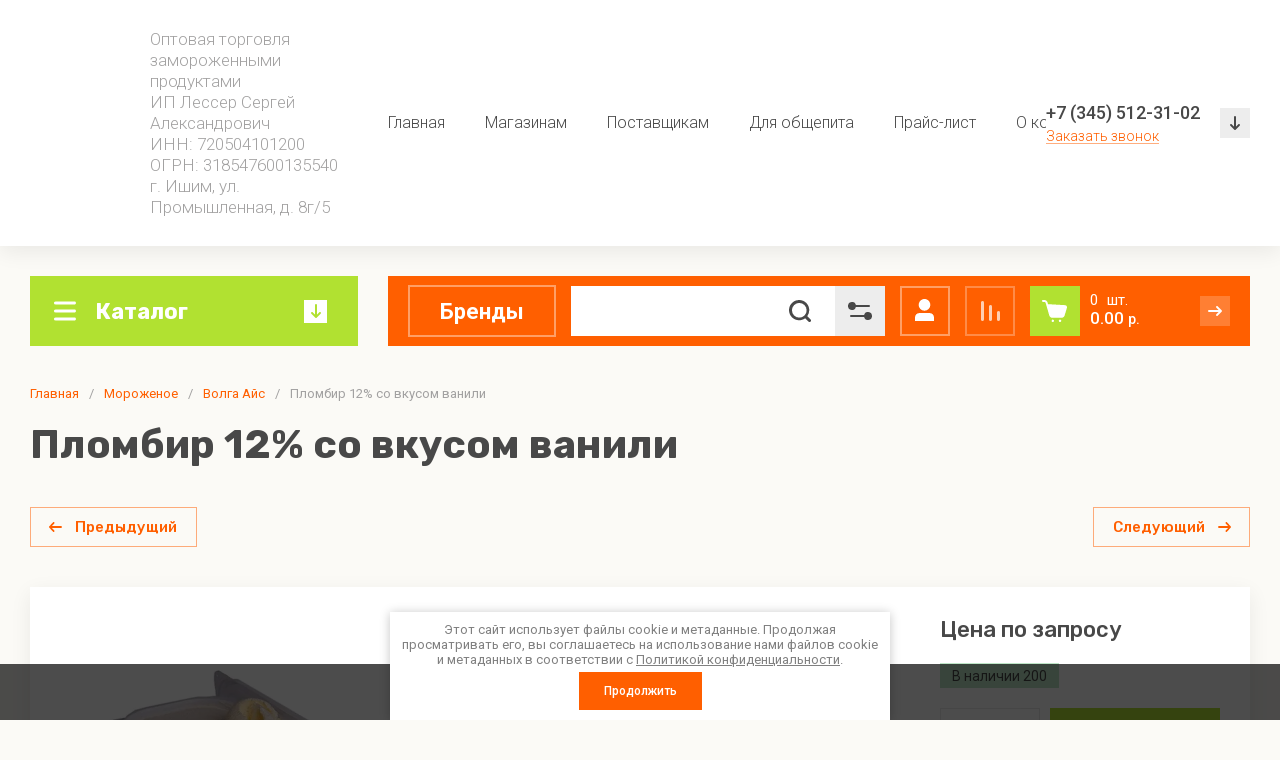

--- FILE ---
content_type: text/css
request_url: https://bazaprodukt.ru/t/v7363/images/css/seo_addons.scss.css
body_size: 372
content:
body .bottom-form .tpl-anketa .tpl-field.last-inline ~ .tpl-field-button {
  margin-bottom: 0;
  bottom: 10px; }

.bottom-form .tpl-anketa .tpl-field.last-inline ~ .tpl-field-button {
  position: absolute;
  top: 11px;
  right: 10px;
  margin: 0 0 -15px 0; }

.bottom-form .tpl-anketa .tpl-field.last-inline ~ .tpl-field-button .tpl-form-button {
  font-size: 0;
  width: 30px;
  height: 30px;
  padding: 0;
  margin: 0;
  background: var(--gr_accent); }

.bottom-form .tpl-anketa .tpl-field.last-inline ~ .tpl-field-button .tpl-form-button:before {
  position: absolute;
  top: 50%;
  right: 8px;
  z-index: 2;
  font-size: 11px;
  margin-top: -5px;
  font-family: 'icomoon';
  content: "\e911";
  color: var(--on_gr_accent_icon); }

.advantages-block__item_title_ab .title {
  margin-bottom: 5px; }
  .advantages-block__item_title_ab .text {
    font-size: 15.5px;
    font-weight: 400;
    line-height: 1.2; }

@media (max-width: 960px) {
  body h2 {
    font-size: 35px; } }

@media (max-width: 640px) {
  body h2 {
    font-size: 30px; } }

@media (max-width: 480px) {
  body h2 {
    font-size: 26px; } }

.site-logo {
  width: 380px; }

.top-menu > li > a {
  padding-left: 10px;
  padding-right: 10px; }


--- FILE ---
content_type: text/css
request_url: https://bazaprodukt.ru/t/v7363/images/css/seostyles_m_opt.scss.css
body_size: 531
content:
.ors-text, .ors-inner {
  color: #000;
  line-height: 1.47;
  font-weight: 300;
  font-size: 18px; }
  @media (max-width: 960px) {
  .ors-text, .ors-inner {
    font-size: 16px; } }

p.seo-styles {
  font-size: 20px;
  font-weight: 600;
  color: #ff5f00;
  text-align: center;
  padding: 40px;
  border: 1px solid #cacaca; }

.ors-bl {
  display: flex;
  justify-content: space-between;
  flex-wrap: wrap;
  padding-bottom: 30px; }

h2 {
  font-size: 40px;
  margin: 25px 0;
  font-weight: 700; }

.ors-elem {
  display: flex;
  max-width: calc(50% - 20px);
  width: 100%;
  box-sizing: border-box;
  align-items: center;
  flex-direction: row;
  justify-content: flex-start;
  text-align: left;
  background: white;
  border-radius: 2px;
  padding: 25px;
  margin: 10px; }
  @media (max-width: 960px) {
  .ors-elem {
    max-width: 100%;
    padding: 15px;
    margin: 5px 0; } }

.ors-title {
  color: #000;
  font-weight: 500;
  font-size: 21px; }
  @media (max-width: 960px) {
  .ors-title {
    font-size: 18px; } }

.ors-img {
  flex: none;
  position: relative;
  display: inline-block;
  border: 2px solid #b1e131;
  width: 48px;
  height: 48px;
  margin-right: 15px; }

.ors-img:after {
  content: '';
  position: absolute;
  left: 30%;
  top: 15%;
  width: 15px;
  height: 20px;
  border: solid #b1e131;
  border-width: 0 3px 3px 0;
  transform: rotate(45deg); }

.site-logo__desc {
  font-size: 15px; }


--- FILE ---
content_type: text/css
request_url: https://bazaprodukt.ru/g/templates/shop2/2.130.2/130-15/themes/theme1/colors.css
body_size: 3182
content:
:root {

/*----------Primary----------*/
	--Primary: #B1E131;
	--Primary_1: rgba(177, 225, 49, 0.1);
	--Primary_2: rgba(177, 225, 49, .2);
	--Primary_4: rgba(177, 225, 49, .4);
	--Primary_6: rgba(177, 225, 49, .6);

	--gr_primary: var(--Primary);
	--gr_primary_1: var(--Primary_1);
	--gr_primary_2: var(--Primary_2);
	--gr_primary_4: var(--Primary_4);
	--gr_primary_6: var(--Primary_6);

	--on_gr_primary_text: #fff;
	--on_gr_primary_text_7: rgba(255, 255, 255, .7);
	--on_gr_primary_icon: #fff;
	--on_gr_primary_icon_5: rgba(255, 255, 255, .5);
	--on_gr_primary_border: #fff;
	--on_gr_primary_border_1: rgba(255, 255, 255, .1);
	--on_gr_primary_border_2: rgba(255, 255, 255, .2);
	--on_gr_primary_border_5: rgba(255, 255, 255, .5);
	--on_gr_primary_error: #ff887a;
	--on_gr_primary_error_1: rgba(255, 136, 122, .1);
	--on_gr_primary_error_15: rgba(255, 136, 122, .15);
/*----------Primary----------*/


/*----------Accent----------*/
	--Accent: #FF5F00;
	--Accent_1: rgba(255, 95, 0, 0.1);
	--Accent_2: rgba(255, 95, 0, .2);
	--Accent_3: rgba(255, 95, 0, .3);
	--Accent_5: rgba(255, 95, 0, .5);

	--gr_accent: var(--Accent);
	--gr_accent_1: var(--Accent_1);
	--gr_accent_2: var(--Accent_2);
	--gr_accent_3: var(--Accent_3);
	--gr_accent_5: var(--Accent_5);

	--on_gr_accent_text: #fff;
	--on_gr_accent_icon: #fff;
	--on_gr_accent_border: #fff;
	--on_gr_accent_bg: #fff;
	
	--on_gr_accent_bg_bg: #484848;
	--on_gr_accent_bg_bg_4: rgba(72, 72, 72, 0.4);

	--on_gr_accent_border_4: rgba(255, 255, 255, 0.4);
/*----------Accent----------*/


/*--------------------------*/
	--on_gr_third_bg: #27D5ED;
    --on_gr_third_text: #fff;
/*--------------------------*/


/*----------Background----------*/
	--gr_bg: #FBFAF6;

	--on_gr_bg_acc_text: #484848;
	--on_gr_bg_acc_text_4: rgba(72, 72, 72, 0.4);
	--on_gr_bg_acc_text_5: rgba(72, 72, 72, .5);
	--on_gr_bg_acc_text_7: rgba(72, 72, 72, .7);
	--on_gr_bg_acc_text_8: rgba(72, 72, 72, .8);

	--on_gr_bg_sec_text: #a2a1a1;
	--on_gr_bg_sec_text_4: rgba(162, 161, 161, 0.4);
	--on_gr_bg_sec_text_5: rgba(162, 161, 161, .5);
	--on_gr_bg_sec_text_6: rgba(162, 161, 161, .6);
	--on_gr_bg_sec_text_7: rgba(162, 161, 161, .7);
	--on_gr_bg_sec_text_8: rgba(162, 161, 161, .8);

	--on_gr_bg_third_text: #b8b8b8;

	--on_gr_bg_icon: #484848;
	--on_gr_bg_icon_2: rgba(72, 72, 72, 0.2);
	--on_gr_bg_icon_4: rgba(72, 72, 72, 0.4);

	--on_gr_bg_fourth_text: #FF3333;

	--on_gr_bg_sec_icon: #595972;

	--on_gr_bg_border: #484848;
	--on_gr_bg_border_08: rgba(72, 72, 72, .08);
	--on_gr_bg_border_12: rgba(72, 72, 72, .12);

	--on_gr_bg_bg: #fff;
	
	--on_gr_bg_bg_input: #fff;

	--on_gr_bg_bg_bg: #000;
	--on_gr_bg_bg_bg_5: rgba(0, 0, 0, 0.05);

	--on_gr_bg_bg_th: #000;

	--on_gr_bg_bg_th_07: rgba(0, 0, 0, .07);

	--on_gr_bg_link: #FF5F00;
	--on_gr_bg_link_5: rgba(255, 95, 0, 0.5);
	
	--on_gr_bg_timer_num_bg: #F8F9FB;
	--on_gr_bg_top_timer_num_bg: #fff;
	--on_gr_bg_amount_bg: var(--on_gr_bg_bg);
	
/*----------Background----------*/


/*----------Закругления----------*/
	--gr_big_radius: 30px;
	--gr_wrap_radius: 12px;
	--gr_inner_radius: 6px;
	--gr_small_radius: 3px;
	
	--gr_btn_radius: 8px;
	--gr_icon_btn_radius: 6px;
	
	--gr_form_radius: 8px;
	--gr_textarea_radius: 8px;
	--gr_checkbox_radius: 5px;
/*----------Закругления----------*/


/*----------Футер----------*/
	--gr_bg_foot: #fff;

	--on_gr_bg_foot_acc_text: #484848;
	--on_gr_bg_foot_acc_text_6: rgba(72, 72, 72, .6);
	--on_gr_bg_foot_acc_text_8: rgba(72, 72, 72, .8);

	--on_gr_bg_foot_sec_text: #a2a1a1;

	--on_gr_bg_foot_icon: #595972;
	--on_gr_bg_foot_icon_4: rgba(197, 197, 197, .4);

	--on_gr_bg_foot_soc_icon: var(--on_gr_bg_foot_icon);
	--on_gr_bg_foot_soc_icon_bg: #fff;

	--on_gr_bg_foot_border: #000000;
	--on_gr_bg_foot_border_12: rgba(0, 0, 0, .12);

	--on_gr_bg_foot_bg: #f9f9f9;

	--on_gr_bg_foot_link: #0470C4;
	--on_gr_bg_foot_link_5: rgba(4, 112, 196, .5);
/*----------Футер----------*/

/*-------Градиент-------*/
	--lin_gr1: #fff;
	--lin_gr2: #cfe8ec;
	--lin_gr3: #fbdbe0;
/*-------Градиент-------*/


/*----------Кнопки с текстом----------*/
	/*Кнопка 1*/
		--gr_btn_1_text: var(--on_gr_accent_text);
		--gr_btn_1_text_h: var(--on_gr_accent_text);
		--gr_btn_1_text_a: rgba(255,255,255,.7);

		--gr_btn_1_icon: var(--on_gr_primary_icon);
		--gr_btn_1_icon_h: var(--on_gr_primary_icon);
		--gr_btn_1_icon_a: rgba(255,255,255,.7);

	/*Кнопка 2*/
		--gr_btn_2_text: var(--on_gr_primary_text);
		--gr_btn_2_text_h: var(--on_gr_primary_text);
		--gr_btn_2_text_a: rgba(255,255,255,.7);

		--gr_btn_2_icon: var(--on_gr_accent_icon);
		--gr_btn_2_icon_h: var(--on_gr_accent_icon);
		--gr_btn_2_icon_a: rgba(255,255,255,.7);

	/*Кнопка 3*/
		--gr_btn_3_text: var(--gr_accent);
		--gr_btn_3_text_h: var(--on_gr_accent_text);
		--gr_btn_3_text_a: var(--on_gr_accent_text);

		--gr_btn_3_icon: var(--gr_accent);
		--gr_btn_3_icon_h: var(--on_gr_accent_icon);
		--gr_btn_3_icon_a: var(--on_gr_accent_icon);

	/*Кнопка 4*/
		--gr_btn_4_bg: var(--gr_bg);
		--gr_btn_4_bg_h: var(--gr_bg);
		--gr_btn_4_bg_a: var(--gr_bg);

		--gr_btn_4_text: var(--on_gr_bg_acc_text);
		--gr_btn_4_text_h: var(--on_gr_bg_acc_text);
		--gr_btn_4_text_a: var(--on_gr_bg_acc_text);

		--gr_btn_4_icon: var(--on_gr_bg_acc_text);
		--gr_btn_4_icon_h: var(--on_gr_bg_acc_text);
		--gr_btn_4_icon_a: var(--on_gr_bg_acc_text);
/*----------Кнопки с текстом----------*/


/*----------Кнопки только с иконкой----------*/
	/*Кнопка 1*/
		--gr_icon_btn_1_icon: var(--on_gr_bg_icon);
		--gr_icon_btn_1_icon_h: var(--gr_accent);
		--gr_icon_btn_1_icon_a: var(--gr_accent_5);

		--gr_icon_btn_1_bg: var(--on_gr_bg_bg);
		--gr_icon_btn_1_bg_h: var(--on_gr_bg_bg);
		--gr_icon_btn_1_bg_a: var(--on_gr_bg_bg);

		--gr_icon_btn_1_border: var(--on_gr_bg_border_12);
		--gr_icon_btn_1_border_h: var(--on_gr_bg_border_12);
		--gr_icon_btn_1_border_a: var(--on_gr_bg_border_12);

	/*Кнопка 2*/
		--gr_icon_btn_2_icon: var(--gr_accent); 
		--gr_icon_btn_2_icon_h: var(--gr_accent);
		--gr_icon_btn_2_icon_a: var(--gr_accent);

		--gr_icon_btn_2_bg: #fff;
		--gr_icon_btn_2_bg_h: #fff;
		--gr_icon_btn_2_bg_a: #fff;

	/*Кнопка 3*/
		--gr_icon_btn_3_icon: var(--on_gr_bg_icon);
		--gr_icon_btn_3_icon_h: var(--gr_accent);
		--gr_icon_btn_3_icon_a: var(--gr_accent_5);

		--gr_icon_btn_3_bg: transparent;
		--gr_icon_btn_3_bg_h: transparent;
		--gr_icon_btn_3_bg_a: transparent;
/*----------Кнопки только с иконкой----------*/


/*----------Тени----------*/
	--gr_shadow_1: 0 4px 8px rgba(0, 0, 0, 0.15);
	--gr_shadow_2: 0px 6px 20px rgba(0, 0, 0, 0.07);
/*----------Тени----------*/


/*----------Жирность шрифтов----------*/
	--font1_100: 100;
	--font1_200: 200;
	--font1_300: 300;
	--font1_400: 400;
	--font1_500: 500;
	--font1_600: 600;
	--font1_700: 700;
	--font1_800: 800;
	--font1_900: 900;

	--font2_100: 100;
	--font2_200: 200;
	--font2_300: 300;
	--font2_400: 400;
	--font2_500: 500;
	--font2_600: 600;
	--font2_700: 700;
	--font2_800: 800;
	--font2_900: 900;
/*----------Жирность шрифтов----------*/


/*----------Системные цвета----------*/
	--gr_btn_overlay_15: rgba(255,255,255, .15);
	--gr_btn_overlay_a_05: rgba(0,0,0, .05);
	--gr_btn_overlay_a_1: rgba(0,0,0, .1);
	
	--gr_img_overlay_a_05: rgba(0,0,0, .05);

	--tableBorder: #afafaf;
	--tableThBackground: #FF604E;
	--tableThColor: #ffffff;

	--gr_tooltip: #2E2F38;
	--on_gr_tooltip: #ffffff;

	--gr_disable: #EFEFEF;
	--on_gr_disable: #B6B7BA;

	--gr_error: #FF604E;
	--gr_error_1: rgba(255, 96, 78, .1);
	--gr_error_15: rgba(255, 96, 78, .15);
	--gr_error_2: rgba(255, 96, 78, .2);
	--on_gr_error: #FFFFFF;

	--gr_success: #5ABF70;
	--gr_success_4: rgba(90, 191, 112, .4);
	--on_gr_success: #FFFFFF;
	--on_gr_success_4: var(--on_gr_bg_acc_text);

	--gr_attention: #FFD043;
	--gr_attention_4: rgba(255, 208, 67, .4);
	--on_gr_attention: #171718;
	--on_gr_attention_4: var(--on_gr_bg_acc_text);

	--gr_white: #ffffff;
	--gr_dark: #171718;
/*----------Системные цвета----------*/

	--noImageDefault: url('data:image/svg+xml;charset=utf-8,<svg xmlns="http://www.w3.org/2000/svg" xmlns:xlink="http://www.w3.org/1999/xlink" xmlns:ev="http://www.w3.org/2001/xml-events" version="1.1" baseProfile="full" xml:space="preserve" x="0px" y="0px" width="82px" height="68px" viewBox="0 0 82 68" preserveAspectRatio="none" shape-rendering="geometricPrecision"><path fill="rgb(182, 183, 186)" d="M70.346,9.116 L11.654,9.116 C10.462,9.116 9.496,10.079 9.496,11.267 L9.496,43.805 C9.496,43.830 9.502,43.853 9.503,43.877 C9.473,44.445 9.663,45.023 10.086,45.468 C10.904,46.331 12.270,46.370 13.136,45.553 L25.846,33.566 L38.291,44.679 C38.990,45.304 40.015,45.406 40.825,44.931 L51.419,38.721 L61.787,46.929 C62.184,47.243 62.657,47.396 63.127,47.396 C63.763,47.396 64.393,47.117 64.819,46.582 C65.560,45.651 65.404,44.298 64.471,43.559 L52.943,34.433 C52.244,33.879 51.277,33.812 50.507,34.263 L39.996,40.425 L27.246,29.039 C26.409,28.292 25.139,28.309 24.324,29.079 L13.811,38.993 L13.811,13.419 L68.189,13.419 L68.189,54.579 L13.811,54.579 L13.811,51.981 C13.811,50.793 12.846,49.829 11.654,49.829 C10.462,49.829 9.496,50.793 9.496,51.981 L9.496,56.731 C9.496,57.920 10.462,58.883 11.654,58.883 L70.346,58.883 C71.538,58.883 72.504,57.920 72.504,56.731 L72.504,11.267 C72.504,10.079 71.538,9.116 70.346,9.116 ZM77.359,0.001 L4.641,0.001 C2.083,0.001 0.001,2.059 0.001,4.589 L0.001,63.409 C0.001,65.939 2.083,67.997 4.641,67.997 L77.359,67.997 C79.917,67.997 81.999,65.939 81.999,63.409 L81.999,4.589 C81.999,2.059 79.917,0.001 77.359,0.001 ZM77.683,63.409 C77.683,63.566 77.538,63.694 77.359,63.694 L4.641,63.694 C4.462,63.694 4.317,63.566 4.317,63.409 L4.317,4.589 C4.317,4.432 4.462,4.304 4.641,4.304 L77.359,4.304 C77.538,4.304 77.683,4.432 77.683,4.589 L77.683,63.409 ZM34.273,25.524 C34.273,29.152 37.234,32.104 40.872,32.104 C44.510,32.104 47.470,29.152 47.470,25.524 C47.470,21.896 44.510,18.944 40.872,18.944 C37.234,18.944 34.273,21.896 34.273,25.524 ZM43.155,25.524 C43.155,26.779 42.131,27.800 40.872,27.800 C39.613,27.800 38.589,26.779 38.589,25.524 C38.589,24.268 39.613,23.247 40.872,23.247 C42.131,23.247 43.155,24.268 43.155,25.524 Z"/></svg>') 50% no-repeat var(--gr_disable);
}

--- FILE ---
content_type: text/css
request_url: https://bazaprodukt.ru/t/v7363/images/css/bdr_addons.scss.css
body_size: -24
content:
.pay-sistem__pay_body a {
  pointer-events: none; }


--- FILE ---
content_type: text/javascript
request_url: https://counter.megagroup.ru/d9d73b5727b531a6a11b3ebf3e7bd3ba.js?r=&s=1280*720*24&u=https%3A%2F%2Fbazaprodukt.ru%2Fmagazin%2Fproduct%2Fplombir-12-so-vkusom-vanili&t=%D0%9F%D0%BB%D0%BE%D0%BC%D0%B1%D0%B8%D1%80%2012%25%20%D1%81%D0%BE%20%D0%B2%D0%BA%D1%83%D1%81%D0%BE%D0%BC%20%D0%B2%D0%B0%D0%BD%D0%B8%D0%BB%D0%B8&fv=0,0&en=1&rld=0&fr=0&callback=_sntnl1763947586768&1763947586768
body_size: 85
content:
//:1
_sntnl1763947586768({date:"Mon, 24 Nov 2025 01:26:26 GMT", res:"1"})